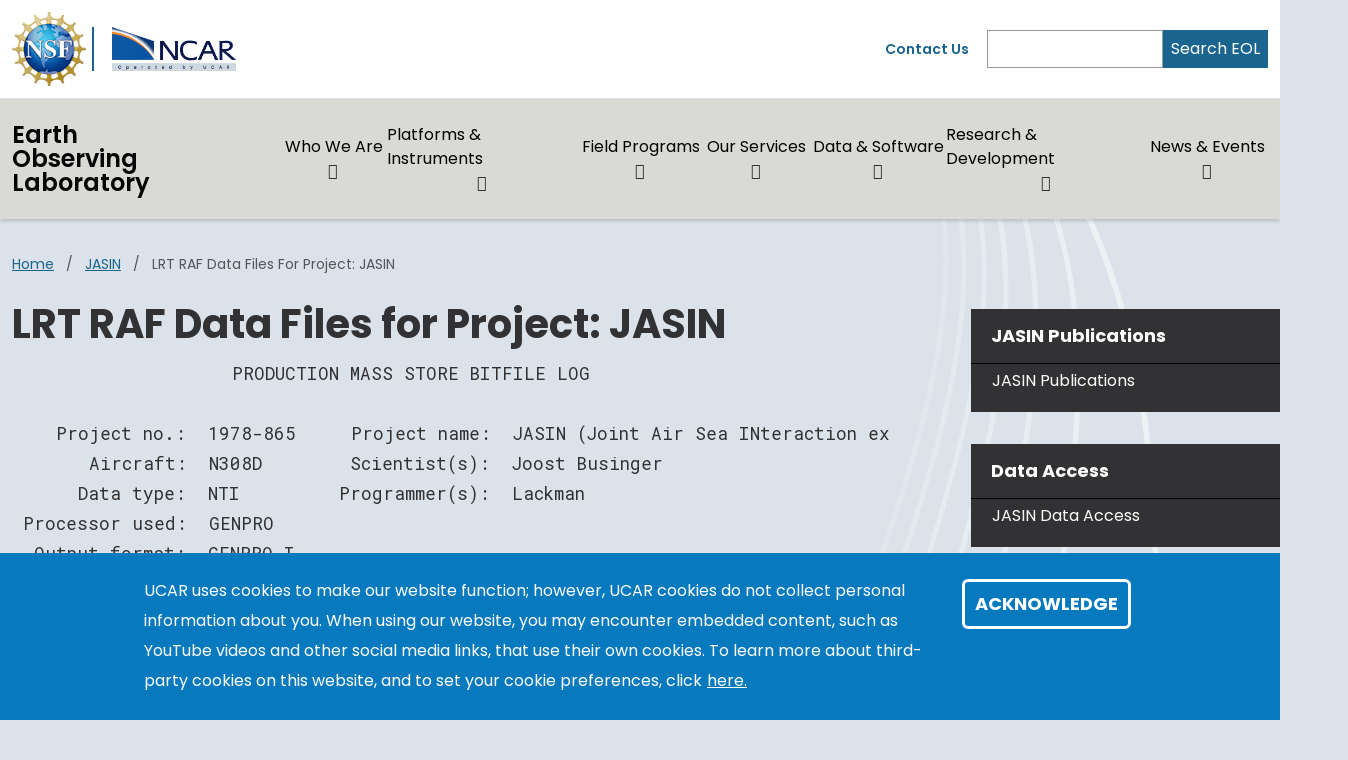

--- FILE ---
content_type: text/html; charset=UTF-8
request_url: https://www.eol.ucar.edu/content/lrt-raf-data-files-project-jasin
body_size: 10965
content:
<!DOCTYPE html>
<html lang="en" dir="ltr" prefix="og: https://ogp.me/ns#">
  <head>
    <meta charset="utf-8" />
<noscript><style>form.antibot * :not(.antibot-message) { display: none !important; }</style>
</noscript><link rel="canonical" href="https://www.eol.ucar.edu/content/lrt-raf-data-files-project-jasin" />
<link rel="icon" href="/profiles/composer/unity-profile/themes/unity/img/app-favicons/ncar/favicon.ico" />
<link rel="icon" sizes="16x16" href="/profiles/composer/unity-profile/themes/unity/img/app-favicons/ncar/favicon-16x16.png" />
<link rel="icon" sizes="32x32" href="/profiles/composer/unity-profile/themes/unity/img/app-favicons/ncar/favicon-32x32.png" />
<link rel="icon" sizes="96x96" href="/profiles/composer/unity-profile/themes/unity/img/app-favicons/ncar/favicon-96x96.png" />
<link rel="apple-touch-icon" href="/profiles/composer/unity-profile/themes/unity/img/app-favicons/ncar/apple-icon-60x60.png" />
<link rel="apple-touch-icon" sizes="72x72" href="/profiles/composer/unity-profile/themes/unity/img/app-favicons/ncar/apple-icon-72x72.png" />
<link rel="apple-touch-icon" sizes="76x76" href="/profiles/composer/unity-profile/themes/unity/img/app-favicons/ncar/apple-icon-76x76.png" />
<link rel="apple-touch-icon" sizes="114x114" href="/profiles/composer/unity-profile/themes/unity/img/app-favicons/ncar/apple-icon-114x114.png" />
<link rel="apple-touch-icon" sizes="120x120" href="/profiles/composer/unity-profile/themes/unity/img/app-favicons/ncar/apple-icon-120x120.png" />
<link rel="apple-touch-icon" sizes="144x144" href="/profiles/composer/unity-profile/themes/unity/img/app-favicons/ncar/apple-icon-144x144.png" />
<link rel="apple-touch-icon" sizes="152x152" href="/profiles/composer/unity-profile/themes/unity/img/app-favicons/ncar/apple-icon-152x152.png" />
<link rel="apple-touch-icon" sizes="180x180" href="/profiles/composer/unity-profile/themes/unity/img/app-favicons/ncar/apple-icon-180x180.png" />
<meta name="apple-mobile-web-app-capable" content="yes" />
<meta name="apple-mobile-web-app-title" content="NCAR" />
<meta name="application-name" content="NCAR" />
<meta name="msapplication-square150x150logo" content="/profiles/composer/unity-profile/themes/unity/img/app-favicons/ncar/ms-icon-150x150.png" />
<meta name="msapplication-square310x310logo" content="/profiles/composer/unity-profile/themes/unity/img/app-favicons/ncar/ms-icon-310x310.png" />
<meta name="msapplication-square70x70logo" content="/profiles/composer/unity-profile/themes/unity/img/app-favicons/ncar/ms-icon-70x70.png" />
<meta name="Generator" content="Drupal 10 (https://www.drupal.org)" />
<meta name="MobileOptimized" content="width" />
<meta name="HandheldFriendly" content="true" />
<meta name="viewport" content="width=device-width, initial-scale=1.0" />
<style>div#sliding-popup, div#sliding-popup .eu-cookie-withdraw-banner, .eu-cookie-withdraw-tab {background: #0779bf} div#sliding-popup.eu-cookie-withdraw-wrapper { background: transparent; } #sliding-popup h1, #sliding-popup h2, #sliding-popup h3, #sliding-popup p, #sliding-popup label, #sliding-popup div, .eu-cookie-compliance-more-button, .eu-cookie-compliance-secondary-button, .eu-cookie-withdraw-tab { color: #ffffff;} .eu-cookie-withdraw-tab { border-color: #ffffff;}</style>
<title>LRT RAF Data Files for Project: JASIN | Earth Observing Laboratory</title>
<link rel="preconnect" href="https://fonts.gstatic.com" />
<link rel="stylesheet" href="https://fonts.googleapis.com/css2?family=Poppins:ital,wght@0,400;0,600;0,700;1,400;1,600;1,700&amp;family=Roboto+Mono:ital@0;1&amp;display=swap" />

    <title>LRT RAF Data Files for Project: JASIN | Earth Observing Laboratory</title>
    <link rel="stylesheet" media="all" href="/sites/default/files/css/css_qm93DJTB9jPJ-ZCzxs9rbc7e4r_YGc80pqJ21W8goT4.css?delta=0&amp;language=en&amp;theme=custom&amp;include=[base64]" />
<link rel="stylesheet" media="all" href="/sites/default/files/css/css_wRpJJ4ecKzjROlk-eO3XtQy1h_8Ahegek_YrNAcXnjs.css?delta=1&amp;language=en&amp;theme=custom&amp;include=[base64]" />
<link rel="stylesheet" media="all" href="/sites/default/files/css/css_f-fF3J8nBpps7PYqt2hn5QRKdqis5mOV7DWo-K9kFII.css?delta=2&amp;language=en&amp;theme=custom&amp;include=[base64]" />

    <script type="application/json" data-drupal-selector="drupal-settings-json">{"path":{"baseUrl":"\/","pathPrefix":"","currentPath":"node\/6106","currentPathIsAdmin":false,"isFront":false,"currentLanguage":"en"},"pluralDelimiter":"\u0003","suppressDeprecationErrors":true,"gtag":{"tagId":"G-S1NWDNJGW0","consentMode":false,"otherIds":[],"events":[],"additionalConfigInfo":[]},"ajaxPageState":{"libraries":"[base64]","theme":"custom","theme_token":null},"ajaxTrustedUrl":[],"back_to_top":{"back_to_top_button_trigger":1000,"back_to_top_speed":1200,"back_to_top_prevent_on_mobile":true,"back_to_top_prevent_in_admin":true,"back_to_top_button_type":"text","back_to_top_button_text":"Back to top"},"colorbox":{"opacity":"0.85","current":"{current} of {total}","previous":"\u00ab Prev","next":"Next \u00bb","close":"Close","maxWidth":"98%","maxHeight":"98%","fixed":true,"mobiledetect":true,"mobiledevicewidth":"480px"},"eu_cookie_compliance":{"cookie_policy_version":"1.0.0","popup_enabled":true,"popup_agreed_enabled":false,"popup_hide_agreed":false,"popup_clicking_confirmation":false,"popup_scrolling_confirmation":false,"popup_html_info":"\u003Cdiv aria-labelledby=\u0022popup-text\u0022  class=\u0022eu-cookie-compliance-banner eu-cookie-compliance-banner-info eu-cookie-compliance-banner--default\u0022\u003E\n  \u003Cdiv class=\u0022popup-content info eu-cookie-compliance-content\u0022\u003E\n        \u003Cdiv id=\u0022popup-text\u0022 class=\u0022eu-cookie-compliance-message\u0022 role=\u0022document\u0022\u003E\n      \u003Cp\u003EUCAR uses cookies to make our website function; however, UCAR cookies do not collect personal information about you. When using our website, you may encounter embedded content, such as YouTube videos and other social media links, that use their own cookies. To learn more about third-party cookies on this website, and to set your cookie preferences, click\u003C\/p\u003E\n\n              \u003Cbutton type=\u0022button\u0022 class=\u0022find-more-button eu-cookie-compliance-more-button\u0022\u003Ehere.\u003C\/button\u003E\n          \u003C\/div\u003E\n\n    \n    \u003Cdiv id=\u0022popup-buttons\u0022 class=\u0022eu-cookie-compliance-buttons\u0022\u003E\n            \u003Cbutton type=\u0022button\u0022 class=\u0022agree-button eu-cookie-compliance-default-button\u0022\u003EAcknowledge\u003C\/button\u003E\n          \u003C\/div\u003E\n  \u003C\/div\u003E\n\u003C\/div\u003E","use_mobile_message":false,"mobile_popup_html_info":"\u003Cdiv aria-labelledby=\u0022popup-text\u0022  class=\u0022eu-cookie-compliance-banner eu-cookie-compliance-banner-info eu-cookie-compliance-banner--default\u0022\u003E\n  \u003Cdiv class=\u0022popup-content info eu-cookie-compliance-content\u0022\u003E\n        \u003Cdiv id=\u0022popup-text\u0022 class=\u0022eu-cookie-compliance-message\u0022 role=\u0022document\u0022\u003E\n      \u003Ch2\u003EWe use cookies on this site to enhance your user experience\u003C\/h2\u003E\n\u003Cp\u003EBy tapping any link on this page you are giving your consent for us to set cookies.\u003C\/p\u003E\n\n              \u003Cbutton type=\u0022button\u0022 class=\u0022find-more-button eu-cookie-compliance-more-button\u0022\u003Ehere.\u003C\/button\u003E\n          \u003C\/div\u003E\n\n    \n    \u003Cdiv id=\u0022popup-buttons\u0022 class=\u0022eu-cookie-compliance-buttons\u0022\u003E\n            \u003Cbutton type=\u0022button\u0022 class=\u0022agree-button eu-cookie-compliance-default-button\u0022\u003EAcknowledge\u003C\/button\u003E\n          \u003C\/div\u003E\n  \u003C\/div\u003E\n\u003C\/div\u003E","mobile_breakpoint":768,"popup_html_agreed":false,"popup_use_bare_css":false,"popup_height":"auto","popup_width":"100%","popup_delay":1000,"popup_link":"https:\/\/www.ucar.edu\/cookie-other-tracking-technologies-notice","popup_link_new_window":true,"popup_position":false,"fixed_top_position":true,"popup_language":"en","store_consent":false,"better_support_for_screen_readers":true,"cookie_name":"gdpr_acknowledged_1","reload_page":false,"domain":"","domain_all_sites":false,"popup_eu_only":false,"popup_eu_only_js":false,"cookie_lifetime":365,"cookie_session":null,"set_cookie_session_zero_on_disagree":0,"disagree_do_not_show_popup":false,"method":"default","automatic_cookies_removal":true,"allowed_cookies":"","withdraw_markup":"\u003Cbutton type=\u0022button\u0022 class=\u0022eu-cookie-withdraw-tab\u0022\u003EPrivacy settings\u003C\/button\u003E\n\u003Cdiv aria-labelledby=\u0022popup-text\u0022 class=\u0022eu-cookie-withdraw-banner\u0022\u003E\n  \u003Cdiv class=\u0022popup-content info eu-cookie-compliance-content\u0022\u003E\n    \u003Cdiv id=\u0022popup-text\u0022 class=\u0022eu-cookie-compliance-message\u0022 role=\u0022document\u0022\u003E\n      \u003Ch2\u003EWe use cookies on this site to enhance your user experience\u003C\/h2\u003E\n\u003Cp\u003EYou have given your consent for us to set cookies.\u003C\/p\u003E\n\n    \u003C\/div\u003E\n    \u003Cdiv id=\u0022popup-buttons\u0022 class=\u0022eu-cookie-compliance-buttons\u0022\u003E\n      \u003Cbutton type=\u0022button\u0022 class=\u0022eu-cookie-withdraw-button \u0022\u003EWithdraw consent\u003C\/button\u003E\n    \u003C\/div\u003E\n  \u003C\/div\u003E\n\u003C\/div\u003E","withdraw_enabled":false,"reload_options":0,"reload_routes_list":"","withdraw_button_on_info_popup":false,"cookie_categories":[],"cookie_categories_details":[],"enable_save_preferences_button":true,"cookie_value_disagreed":"0","cookie_value_agreed_show_thank_you":"1","cookie_value_agreed":"2","containing_element":"body","settings_tab_enabled":false,"olivero_primary_button_classes":"","olivero_secondary_button_classes":"","close_button_action":"close_banner","open_by_default":true,"modules_allow_popup":true,"hide_the_banner":false,"geoip_match":true,"unverified_scripts":[]},"user":{"uid":0,"permissionsHash":"9b5f450edee4372c2a65292f0e92fe651a470c19f941b9bcfa5fac982200df5d"}}</script>
<script src="/sites/default/files/js/js_uIGkoomoOshShGCb9pgmNdy9dRVX0cdlAAhKpG0MJK4.js?scope=header&amp;delta=0&amp;language=en&amp;theme=custom&amp;include=eJxtjIEKwyAMRH9Imk-S1KYSmxqnEezfT8YYoxuES97dEWyNzHNOFEwrpLactDH6iCJUL4c_-aNzOHxqfudBza04yXROga97FlxQ0brqgI127GIfY_4TzgQ3dtR9UD2Y5jqLMOZA8M90UTUKecMIccqdF0w4XM9sF6yq1qxiefNLn2IEYaM"></script>
<script src="/modules/composer/google_tag/js/gtag.js?t9a7yo"></script>

  </head>
  <body class="path-node page-node-type-sidebar-content ncar">
        <a href="#main-content" class="visually-hidden focusable skip-link">
      Skip to main content
    </a>
    
      <div class="dialog-off-canvas-main-canvas" data-off-canvas-main-canvas>
    <div class="layout-container">

  <header role="banner">
      <div class="region region-header">
    <nav role="navigation" aria-labelledby="block-custom-main-navigation-menu" id="block-custom-main-navigation" class="settings-tray-editable block block-menu navigation menu--main navbar navbar-expand-md navbar-light align-items-start py-0" data-drupal-settingstray="editable">
            
  <h2 class="visually-hidden" id="block-custom-main-navigation-menu">Main navigation</h2>
  

  <div class="container-fluid px-0">
    <div class="row gx-0 flex-grow-1">
      <div class="col-12">
        <div class="container-lg">
                      <div class="row gx-0 py-md-1">
            <div class="col col-md-7 py-md-1">
              <div class="d-flex">
                <div class="pe-1 my-1 my-md-0 nsf-logo align-self-center">
                  <a href="https://nsf.gov" title="U.S. NSF Home">
                    <img src="/profiles/composer/unity-profile/themes/unity/img/NSF_Official_logo.png" alt="U.S. NSF Logo" />
                  </a>
                </div>
                <div class="ps-2 my-1 py-md-0 align-self-center ncar-logo">
                  <div class="mb-0 small-ncar-logo">
                    <a href="https://ncar.ucar.edu">
                      <img src="/profiles/composer/unity-profile/themes/unity/img/logo-ncar.png" alt="NSF NCAR Logo" />
                    </a>
                  </div>
                </div>
                <div class="ms-auto px-0 py-md-0 d-md-none justify-content-end mobile-toggler">
                  <button id="menuIcon" class="navbar-toggler collapsed btn border-left" type="button" data-bs-toggle="collapse" data-bs-target="#navbarSupportedContent1,#navbarSupportedContent2" aria-controls="navbarSupportedContent" aria-expanded="false" aria-label="Toggle navigation">
                  </button>
                </div>
              </div>
            </div>
            <div class="utility-menu col collapse d-none d-md-flex justify-content-end align-items-center pe-0">
              <div>
                <a href="/who-we-are/contact-eol">Contact Us</a>
              </div>
              <form class="d-flex ms-2 border-left" action="/search" method="GET" id="header-search-form">
                <input name="search_api_fulltext" class="form-control" id="siteSearch" type="search" aria-label="Search" >
                <button class="text-white bg-org-dark" type="submit" aria-label="Search">Search EOL</button>
              </form>
            </div>
          </div>
                  </div>
      </div>
      <div class="col-12 navbar-wrapper border-top">
        <div class="container-lg collapse navbar-collapse" id="navbarSupportedContent1">
                    <div class="site-name mx-3 mx-md-0 my-2"><a href="/">Earth Observing Laboratory</a></div>
          
                                
        <ul class="menu navbar-nav me-auto mb-2 mb-md-0 align-items-center">
                              <li class="menu-item nav-item menu-item--expanded dropdown d-flex flex-wrap">
                  <a href="/who-we-are" class="nav-link" data-drupal-link-system-path="node/30356">Who We Are</a>
                          <button id="who-we-are" class="btn dropdown-toggle px-3 px-md-0 mx-md-1" role="button" data-bs-toggle="dropdown" aria-expanded="false" aria-label="Expand/Collapse Who We Are"></button>
          <div class="dropdown-menu" aria-labelledby="who-we-are">
                                <ul class="menu ">
          <li class="menu-grid-item">
        <a href="/about" class="dropdown-item" data-drupal-link-system-path="node/30162">About EOL</a>
      </li>
          <li class="menu-grid-item">
        <a href="/who-we-are/eol-organization" class="dropdown-item" data-drupal-link-system-path="node/30160">EOL Organization</a>
      </li>
          <li class="menu-grid-item">
        <a href="/who-we-are/career-and-internships" class="dropdown-item" data-drupal-link-system-path="node/30168">Career and Internships</a>
      </li>
          <li class="menu-grid-item">
        <a href="/who-we-are/contact-eol" class="dropdown-item" data-drupal-link-system-path="node/30145">Contact EOL</a>
      </li>
      </ul>

                      </div>
              </li>
                            <li class="menu-item nav-item menu-item--expanded dropdown d-flex flex-wrap">
                  <a href="/facilities-instruments" class="nav-link" data-drupal-link-system-path="node/30404">Platforms &amp; Instruments</a>
                          <button id="platforms-instruments" class="btn dropdown-toggle px-3 px-md-0 mx-md-1" role="button" data-bs-toggle="dropdown" aria-expanded="false" aria-label="Expand/Collapse Platforms &amp; Instruments"></button>
          <div class="dropdown-menu" aria-labelledby="platforms-instruments">
                                <ul class="menu ">
          <li class="menu-grid-item">
        <a href="/facilities-instruments/research-aircraft" class="dropdown-item" data-drupal-link-system-path="node/30362">Research Aircraft</a>
      </li>
          <li class="menu-grid-item">
        <a href="/facilities-instruments/airborne-instrumentation" class="dropdown-item" data-drupal-link-system-path="node/31719">Airborne Instrumentation</a>
      </li>
          <li class="menu-grid-item">
        <a href="/facilities-instruments/ground-based-systems" class="dropdown-item" data-drupal-link-system-path="node/30367">Ground-based Instrumentation</a>
      </li>
          <li class="menu-grid-item">
        <a href="/facilities-instruments/request-ncar-managed-lower-atmosphere-observing-facilities" class="dropdown-item" data-drupal-link-system-path="node/30352">Request FARE Instrumentation</a>
      </li>
      </ul>

                      </div>
              </li>
                            <li class="menu-item nav-item menu-item--expanded dropdown d-flex flex-wrap">
                  <a href="/field-programs-v2" class="nav-link" data-drupal-link-system-path="node/30403">Field Programs</a>
                          <button id="field-programs" class="btn dropdown-toggle px-3 px-md-0 mx-md-1" role="button" data-bs-toggle="dropdown" aria-expanded="false" aria-label="Expand/Collapse Field Programs"></button>
          <div class="dropdown-menu" aria-labelledby="field-programs">
                                <ul class="menu ">
          <li class="menu-grid-item">
        <a href="/all-field-programs" title="All EOL Field Programs" class="dropdown-item" data-drupal-link-system-path="all-field-programs">All EOL Field Programs</a>
      </li>
          <li class="menu-grid-item">
        <a href="/field-programs/field-campaign-schedules" class="dropdown-item" data-drupal-link-system-path="node/30398">Field Campaign Schedules</a>
      </li>
      </ul>

                      </div>
              </li>
                            <li class="menu-item nav-item menu-item--expanded dropdown d-flex flex-wrap">
                  <a href="/request-farelaof" class="nav-link" data-drupal-link-system-path="node/30444">Our Services</a>
                          <button id="our-services" class="btn dropdown-toggle px-3 px-md-0 mx-md-1" role="button" data-bs-toggle="dropdown" aria-expanded="false" aria-label="Expand/Collapse Our Services"></button>
          <div class="dropdown-menu" aria-labelledby="our-services">
                                <ul class="menu ">
          <li class="menu-grid-item">
        <a href="/support-services/eol-field-program-support-services" class="dropdown-item" data-drupal-link-system-path="node/30351">Field Program Support Services</a>
      </li>
          <li class="menu-grid-item">
        <a href="/support-services/project-management" title="EOL&#039;s Project Management Office" class="dropdown-item" data-drupal-link-system-path="node/30424">Project Management</a>
      </li>
          <li class="menu-grid-item">
        <a href="/support-services/education-outreach" class="dropdown-item" data-drupal-link-system-path="node/30427">Education &amp; Outreach</a>
      </li>
          <li class="menu-grid-item">
        <a href="/support-services/foothills-weather" class="dropdown-item" data-drupal-link-system-path="node/30302">Local Weather and Webcams</a>
      </li>
      </ul>

                      </div>
              </li>
                            <li class="menu-item nav-item menu-item--expanded dropdown d-flex flex-wrap">
                  <a href="/data-software" class="nav-link" data-drupal-link-system-path="node/30391">Data &amp; Software</a>
                          <button id="data-software" class="btn dropdown-toggle px-3 px-md-0 mx-md-1" role="button" data-bs-toggle="dropdown" aria-expanded="false" aria-label="Expand/Collapse Data &amp; Software"></button>
          <div class="dropdown-menu" aria-labelledby="data-software">
                                <ul class="menu menu-grid">
          <li class="menu-grid-item">
        <a href="/dms" class="dropdown-item" data-drupal-link-system-path="node/31907">Data Services</a>
      </li>
          <li class="menu-grid-item">
        <a href="/data-software/eol-field-data-archive-dms" class="dropdown-item" data-drupal-link-system-path="node/30229">EOL Field Data Archive (DMS)</a>
      </li>
          <li class="menu-grid-item">
        <a href="https://www.eol.ucar.edu/data-software/data-services/eol-field-catalog" title="EOL Field Catalog" class="dropdown-item">EOL Field Catalog (DMS)</a>
      </li>
          <li class="menu-grid-item">
        <a href="/data-software/conventions-and-standards" class="dropdown-item" data-drupal-link-system-path="node/31991">Conventions and Standards</a>
      </li>
          <li class="menu-grid-item">
        <a href="/software" class="dropdown-item" data-drupal-link-system-path="software">Software Center</a>
      </li>
          <li class="menu-grid-item">
        <a href="/content/aspen" class="dropdown-item" data-drupal-link-system-path="node/711">ASPEN</a>
      </li>
      </ul>

                      </div>
              </li>
                            <li class="menu-item nav-item menu-item--expanded dropdown d-flex flex-wrap">
                  <a href="/research-development" class="nav-link" data-drupal-link-system-path="node/30346">Research &amp; Development</a>
                          <button id="research-development" class="btn dropdown-toggle px-3 px-md-0 mx-md-1" role="button" data-bs-toggle="dropdown" aria-expanded="false" aria-label="Expand/Collapse Research &amp; Development"></button>
          <div class="dropdown-menu" aria-labelledby="research-development">
                                <ul class="menu ">
          <li class="menu-grid-item">
        <a href="/airborne-phased-array-radar-apar-0" class="dropdown-item" data-drupal-link-system-path="node/15254">APAR</a>
      </li>
          <li class="menu-grid-item">
        <a href="/research-development/lotos" class="dropdown-item" data-drupal-link-system-path="node/30345">LOTOS</a>
      </li>
          <li class="menu-grid-item">
        <a href="/research-development/calibration-laboratory" class="dropdown-item" data-drupal-link-system-path="node/30425">Calibration Laboratory</a>
      </li>
          <li class="menu-grid-item">
        <a href="/research-development/eol-research-publications" class="dropdown-item" data-drupal-link-system-path="node/30385">EOL Research Publications</a>
      </li>
          <li class="menu-grid-item">
        <a href="https://www.eol.ucar.edu/dfs" class="dropdown-item">Design and Fabrication Services</a>
      </li>
      </ul>

                      </div>
              </li>
                            <li class="menu-item nav-item menu-item--expanded dropdown d-flex flex-wrap">
                  <a href="/news-events" class="nav-link" data-drupal-link-system-path="node/30317">News &amp; Events</a>
                          <button id="news-events" class="btn dropdown-toggle px-3 px-md-0 mx-md-1" role="button" data-bs-toggle="dropdown" aria-expanded="false" aria-label="Expand/Collapse News &amp; Events"></button>
          <div class="dropdown-menu" aria-labelledby="news-events">
                                <ul class="menu menu-grid">
          <li class="menu-grid-item">
        <a href="/news-events/eol-news" class="dropdown-item" data-drupal-link-system-path="node/30313">EOL in the News</a>
      </li>
          <li class="menu-grid-item">
        <a href="/news-events/eol-seminar-series" class="dropdown-item" data-drupal-link-system-path="node/30395">EOL Seminar Series</a>
      </li>
          <li class="menu-grid-item">
        <a href="/news-events/eol-workshop-series" class="dropdown-item" data-drupal-link-system-path="node/31406">EOL Workshop Series</a>
      </li>
          <li class="menu-grid-item">
        <a href="/eol-events" class="dropdown-item" data-drupal-link-system-path="node/32173">EOL Conferences/Workshops/Events</a>
      </li>
          <li class="menu-grid-item">
        <a href="/2025-AVAPS-Group-Meeting" title="2025 AVAPS Group Meeeting" class="dropdown-item" data-drupal-link-system-path="node/31369">2025 AVAPS Group Meeting</a>
      </li>
          <li class="menu-grid-item">
        <a href="/fare-users-workshop-virtual" class="dropdown-item">FARE Users Workshop 2023 Archives</a>
      </li>
      </ul>

                      </div>
              </li>
        </ul>
  



                  </div>
      </div>
      <div class="col-12 mobile-utility-menu px-2 d-md-none">
        <div class="collapse navbar-collapse justify-content-end" id="navbarSupportedContent2">
          <form class="flex-column" action="/search" id="mobile-search-form">
            <div>
              <label for="mobileSearch">Search EOL</label>
            </div>
            <div class="d-flex">
              <input name="search_api_fulltext" class="form-control" id="mobileSearch" type="search" aria-label="Search">
              <button class="text-white bg-org-dark" type="submit" aria-label="Search"><i class="fas fa-magnifying-glass"></i></button>
            </div>
          </form>
          <div class="py-2 contact">
            <a href="/form/contact">Contact Us</a>
          </div>
        </div>
      </div>
    </div>
  </div>
</nav>

  </div>

  </header>
  <main class="container-lg pt-2 pt-md-3">
    <a id="main-content" tabindex="-1"></a>    <div class="d-print-flex">
      <div class="layout-content main-content-wrapper">
          <div class="region region-content">
    <div data-drupal-messages-fallback class="hidden"></div><div id="block-custom-breadcrumbs" class="settings-tray-editable block block-system block-system-breadcrumb-block" data-drupal-settingstray="editable">
  
    
      
  <nav class="mb-3 d-print-none" role="navigation" aria-labelledby="system-breadcrumb">
    <h2 id="system-breadcrumb" class="visually-hidden">Breadcrumb</h2>
    <ol class="breadcrumb">
    
              <li class="breadcrumb-item">
          <a href="/">Home</a>
        </li>
      
    
              <li class="breadcrumb-item">
          <a href="/field_projects/jasin">JASIN</a>
        </li>
      
    
              <li class="breadcrumb-item active">
          LRT RAF Data Files for Project: JASIN
        </li>
      
        </ol>
  </nav>

  </div>
<div id="block-custom-main-page-content" class="block block-system block-system-main-block">
  
    
      

<article class="node node--type-sidebar-content node--view-mode-full main-content-wrapper">
  
    
  
<div class='node-content'>
  <div class="node-sidebar-content node__content main-content">
      <div class="layout layout--onecol">
    <div  class="layout__region layout__region--content">
      <div class="block block-layout-builder block-field-blocknodesidebar-contenttitle">
  
    
      <span class="field field--name-title field--type-string field--label-hidden">LRT RAF Data Files for Project: JASIN</span>

  </div>
<div class="block block-layout-builder block-field-blocknodesidebar-contentfield-sidebar-content-body">
  
    
      
            <div class="clearfix text-formatted field field--name-field-sidebar-content-body field--type-text-with-summary field--label-hidden field__item"><pre>
                    PRODUCTION MASS STORE BITFILE LOG

    Project no.:  1978-865     Project name:  JASIN (Joint Air Sea INteraction experiment)
       Aircraft:  N308D        Scientist(s):  Joost Businger
      Data type:  NTI         Programmer(s):  Lackman
 Processor used:  GENPRO
  Output format:  GENPRO-I

 HPSS path name:  /EOL/1978/jasin/aircraft/electra_n308d/NTI/GENPRO-I
 HPSS file name:  Gxxxxx              GxxxxxC
     MSS format:  TBM                 COS-blocked copies

                              Date        Start      End         File Sizes (Mbytes)
 fltno   TLxxxx   Gxxxxx   mm/dd/yyyy     Time       Time         TBM      COS-blocked
---------------------------------------------------------------------------------------
 FF04    TL0152   G32171   07/20/1978   11:23:45   17:10:11     8.724480     8.638464
 RF01    TL0152   G32174   07/26/1978   10:23:00   16:45:38     9.707520     9.539584
 RF02A   TL0152   G32177   07/28/1978   10:16:00   17:09:07    10.813440*   10.678272*
 RF02B   TL0152   G32177   07/28/1978   17:15:53   17:30:38
 RF05B   TL0152   G32189   08/08/1978   16:00:00   16:32:20     9.093120*    8.998912*
 RF05C   TL0152   G32189   08/08/1978   16:32:20   17:05:23
 RF06    TL0300   G32192   08/21/1978   15:14:56   16:51:40    10.690560    10.510336 
 RF07A   TL0152   G32194   08/22/1978   10:11:20   13:30:00    11.673600*   11.550720*
 RF07B   TL0152   G32194   08/22/1978   13:01:56   17:11:55
 RF08A   TL0152   G32197   08/23/1978   09:55:10   12:45:39    11.919360*   11.821056*
 RF08B   TL0152   G32197   08/23/1978   12:45:39   15:35:49       
 RF08C   TL0152   G32197   08/23/1978   15:36:15   17:49:03
 RF09B   TL0152   G32200   08/24/1978   09:16:35   15:42:28     9.707521     9.621504
 RF09A   TL0152   G32201   08/24/1978   14:33:31   15:46:26     1.966080     1.826816
 RF11    TL0152   G32205   08/29/1978   09:04:10   15:14:21     9.338880     9.228288
 RF12    TL0152   G32208   08/30/1978   09:20:00   17:11:48    11.919360    11.759616
---------------------------------------------------------------------------------------
 * Note:  Bitfile size includes multiple flight segments.</pre></div>
      
  </div>

    </div>
  </div>
  <div class="layout layout--onecol">
    <div  class="layout__region layout__region--content">
      <div class="block block-layout-builder block-extra-field-blocknodesidebar-contentlinks">
  
    
      
  </div>

    </div>
  </div>

  </div>
  <div class='sidebar'>
              <div class='sidebar-links'>
        <span class='title'>JASIN Publications</span>
        <span class='links'><p><a href="/node/5089/publications">JASIN Publications</a></p>
</span>
      </div>
      
      <div class='sidebar-links'>
      <span class='title'>Data Access</span>
      <span class='links'><p><a href='https://data.eol.ucar.edu/dataset/list?project=462'>JASIN Data Access</a></p></span>
    </div>
   
   
             <div class='sidebar-links'>
        <span class='title'>JASIN Documents</span>
        <span class='links'><p><a href="/content/jasin-article">JASIN article</a></p>

<p><a href="/content/drifting-vertical-current-meter-moored-aanderaa-thermister-chain-and-xbt-data-jasin-1978">Drifting Vertical Current Meter, Moored AANDERAA Thermister Chain, and XBT Data - JASIN 1978 ATLANTIS-II CRUISE (102)</a></p>

<p><a href="/content/report-9th-session-garp-joint-organizing-committee">Report of the 9th session of the GARP Joint Organizing Committee</a></p>

<p><a href="/content/towed-thermistor-chain-observations-jasin">Towed Thermistor Chain Observations in JASIN</a></p>

<p><a href="/content/woce-newsletter-no-1-oct-1985">WOCE Newsletter - No. 1, Oct 1985</a></p>
</span>
      </div>
          <div class='sidebar-links'>
        <span class='title'>JASIN Aircraft Data Documentation</span>
        <span class='links'><p><a href="/content/lrt-raf-data-files-project-jasin">LRT RAF Data Files for Project: JASIN</a></p>

<p><a href="/content/sample-lrt-genpro-i-header-15">Sample LRT GENPRO-I header</a></p>

<p><a href="/content/hrt-raf-data-files-project-jasin">HRT RAF Data Files for Project: JASIN</a></p>

<p><a href="/content/sample-hrt-genpro-i-header-23">Sample HRT GENPRO-I header</a></p>

<p><a href="/content/sample-lrt-netcdf-header-1">Sample LRT NetCDF Header</a></p>

<p><a href="/content/sample-hrt-netcdf-header">Sample HRT NetCDF Header</a></p>
</span>
      </div>
       
      
      
    
    </div>
</div>

</article>

  </div>

  </div>

      </div>    </div>
  </main>

  
<footer>
  <div class="org-footer d-print-none">
    <div class="container-lg py-md-3">
      <div class="row">
        <div class="col-12 col-md-5 py-2">
          <div class="accordion" id="accordionNCAR">
            <div id="ncarHeader" class="d-flex justify-content-between">
              <h3 class="text-light pb-mb-2">NSF NCAR</h3>
              <button class="btn text-light px-2 collapsed" href="#ncarCollapseMenu" id="ncarCollapseButton" aria-label="NCAR Organization" data-bs-toggle="collapse" role="button" aria-expanded="false" aria-controls="ncarCollapseMenu"></button>
            </div>
            <div id="ncarCollapseMenu" class="collapse" aria-labelledby="ncarHeader" data-parent="#accordionNCAR">
              <ul class="nav flex-column">
                <li class="nav-item"><a class="nav-link" href="https://ncar.ucar.edu">NSF NCAR Homepage</a></li>
                <li class="nav-item"><a class="nav-link" href="https://www2.acom.ucar.edu/">ACOM | Atmospheric Chemistry Observations &amp; Modeling</a></li>
                <li class="nav-item"><a class="nav-link" href="https://www.cgd.ucar.edu/">CGD Laboratory</a></li>
                <li class="nav-item"><a class="nav-link" href="https://www.cisl.ucar.edu">CISL | Computational &amp; Information Systems</a></li>
                <li class="nav-item"><a class="nav-link" href="https://edec.ucar.edu/">EdEC | Education, Engagement &amp; Early-Career Development</a></li>
                <li class="nav-item"><a class="nav-link" href="https://www.eol.ucar.edu/">EOL | Earth Observing Laboratory</a></li>
                <li class="nav-item"><a class="nav-link" href="https://www2.hao.ucar.edu/">HAO | High Altitude Observatory</a></li>
                <li class="nav-item"><a class="nav-link" href="https://www.mmm.ucar.edu/">MMM | Mesoscale &amp; Microscale Meteorology</a></li>
                <li class="nav-item"><a class="nav-link" href="https://ral.ucar.edu/">RAL | Research Applications Laboratory</a></li>
              </ul>
            </div>
          </div>
        </div>
        <div class="col-12 col-md py-2">
          <div class="accordion" id="accordionUCAR">
            <div id="ucarHeader" class="d-flex justify-content-between">
              <h3 class="text-light pb-mb-2">UCAR</h3>
              <button class="btn px-2 text-light collapsed" href="#ucarCollapseMenu" id="ucarCollapseButton" aria-label="UCAR Organization" data-bs-toggle="collapse" role="button" aria-expanded="false" aria-controls="ucarCollapseMenu"></button>
            </div>
            <div id="ucarCollapseMenu" class="collapse" aria-labelledby="ucarHeader" data-parent="#accordionUCAR">
              <ul class="nav flex-column">
                <li class="nav-item"><a class="nav-link" href="https://www.ucar.edu">UCAR Homepage</a></li>
                <li class="nav-item"><a class="nav-link" href="https://www.ucar.edu/community-programs">Community Programs</a></li>
                <li class="nav-item"><a class="nav-link" href="https://www.ucar.edu/what-we-offer/education-training">Education &amp; Training</a></li>
                <li class="nav-item"><a class="nav-link" href="https://sundog.ucar.edu/">For Staff</a></li>
                <li class="nav-item"><a class="nav-link" href="https://www.ucar.edu/what-we-do/advocacy/office-government-relations">Government Relations &amp; External Engagement</a></li>
                <li class="nav-item"><a class="nav-link" href="https://www.ucar.edu/who-we-are/membership">Member Institutions</a></li>
                <li class="nav-item"><a class="nav-link" href="https://www.ucar.edu/what-we-do/tech-transfer-engagement">Tech Transfer &amp; Engagement</a></li>
                <li class="nav-item"><a class="nav-link" href="https://www.ucar.edu/what-we-do/university-collaboration">University Collaboration</a></li>
              </ul>
            </div>
          </div>
        </div>
        <div class="col-12 col-md py-2">
          <h3 class="text-light pb-mb-2">EOL</h3>
<div class="social pt-2">
  <h4 class="text-light">Follow us on social media</h4>
  <div class="social-icons text-light">
    <a href="https://www.facebook.com/ncareol" aria-label="Follow EOL on Facebook"><i class="fab fa-facebook-f"></i></a>
    <a href="https://www.youtube.com/user/NCAREOL" aria-label="Follow EOL on YouTube"><i class="fab fa-youtube"></i></a>
    <a href="https://www.linkedin.com/company/ncar-earth-observing-laboratory" aria-label="Follow EOL on LinkedIn"><i class="fa-brands fa-linkedin"></i></a>
  </div>

</div>

<div class="pt-4">
  <h4 class="text-light">For Staff</h4>
  <ul class="nav flex-column">
    <li class="nav-item"><a href="/user" class="nav-link">Website Login</a></li>
    <li class="nav-item"><a href="https://help.ucar.edu" class="nav-link">NCAR/UCAR Help Desk</a></li>
    <li class="nav-item"><a href="https://sundog.ucar.edu/go/eol/" class="nav-link">EOL on Sundog</a></li>
  </ul>
</div>
        </div>
      </div>
    </div>
  </div>
  <div class="legal-footer py-3">
    <div class="container-lg">
      <div class="row">
        <div class="col-12 d-print-none">
          <p class="text-light copyright pe-md-2">© 2026 UCAR</p>
          <ul class="nav flex-column flex-md-row">
            <li class="nav-item"><a class="nav-link" href="https://www.ucar.edu/privacy-notice">Privacy</a></li>
            <li class="nav-item"><a class="nav-link" href="https://www.ucar.edu/cookie-other-tracking-technologies-notice">Cookies</a></li>
            <li class="nav-item"><a class="nav-link" href="https://www.ucar.edu/web-accessibility">Web Accessibility</a></li>
            <li class="nav-item"><a class="nav-link" href="https://www.ucar.edu/terms-of-use">Terms of Use</a></li>
            <li class="nav-item"><a class="nav-link" href="https://www.ucar.edu/notification-copyright-infringement-digital-millenium-copyright-act">Copyright Issues</a></li>
            <li class="nav-item"><a class="nav-link" href="https://nsf.gov">Sponsored by U.S. NSF</a></li>
            <li class="nav-item"><a class="nav-link" href="https://www.ucar.edu/who-we-are/ethics">Report Ethics Concern</a></li>
                                          <li class="nav-item"><a class="nav-link" href="/user/login?destination=content/lrt-raf-data-files-project-jasin">Staff Login</a></li>
                                    </ul>
        </div>
        <div class="col-12 text-gray-light">
          <span class="d-block d-md-inline pt-2 pt-md-0"><b>Postal Address:</b></span>
          <span>P.O. Box 3000, Boulder, CO 80307-3000</span>
          <span class="d-none d-md-inline">&bull;</span>
          <span class="d-block d-md-inline pt-2 pt-md-0"><b>Shipping Address:</b></span>
          <span>3090 Center Green Drive, Boulder, CO 80301</span>
        </div>
      </div>
    </div>
  </div>
  <div class="nsf-footer py-3">
    <div class="container-lg">
      <div class="row align-items-center">
        <div class="col-2 col-md-1 pb-3 pb-md-0 me-md-3">
          <img src="/themes/custom/img/NSF_Official_logo.png" alt="NSF Logo" />
        </div>
        <div class="col-10 col-md-10 flex-md-grow-1">
          <p class="mb-0">This material is based upon work supported by the NSF National Center for Atmospheric Research, a major facility sponsored by the U.S. National Science Foundation and managed by the University Corporation for Atmospheric Research. Any opinions, findings and conclusions or recommendations expressed in this material do not necessarily reflect the views of the <a href="https://nsf.gov" target="_blank">U.S. National Science Foundation.</a></p>
        </div>
      </div>
    </div>
  </div>
</footer>

</div>
  </div>

    
    <script src="/sites/default/files/js/js_PVprFuLyck-0NM4iFG9_9SqIARzhWOXIW4bJa6wv-WA.js?scope=footer&amp;delta=0&amp;language=en&amp;theme=custom&amp;include=eJxtjIEKwyAMRH9Imk-S1KYSmxqnEezfT8YYoxuES97dEWyNzHNOFEwrpLactDH6iCJUL4c_-aNzOHxqfudBza04yXROga97FlxQ0brqgI127GIfY_4TzgQ3dtR9UD2Y5jqLMOZA8M90UTUKecMIccqdF0w4XM9sF6yq1qxiefNLn2IEYaM"></script>

  </body>
</html>
